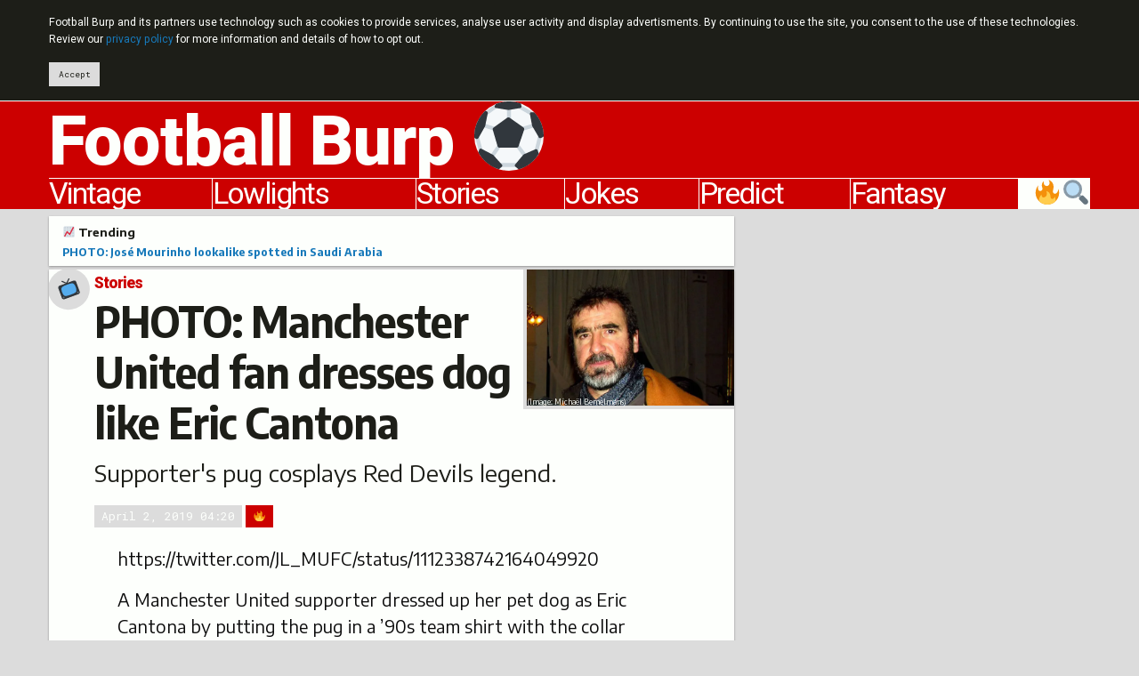

--- FILE ---
content_type: text/html; charset=UTF-8
request_url: https://footballburp.com/wp-admin/admin-ajax.php
body_size: -211
content:
{"post_id":75502,"counted":false,"storage":[],"type":"post"}

--- FILE ---
content_type: text/html; charset=utf-8
request_url: https://www.google.com/recaptcha/api2/aframe
body_size: 268
content:
<!DOCTYPE HTML><html><head><meta http-equiv="content-type" content="text/html; charset=UTF-8"></head><body><script nonce="HXJB0aGcUtCWN8lr1AYoqQ">/** Anti-fraud and anti-abuse applications only. See google.com/recaptcha */ try{var clients={'sodar':'https://pagead2.googlesyndication.com/pagead/sodar?'};window.addEventListener("message",function(a){try{if(a.source===window.parent){var b=JSON.parse(a.data);var c=clients[b['id']];if(c){var d=document.createElement('img');d.src=c+b['params']+'&rc='+(localStorage.getItem("rc::a")?sessionStorage.getItem("rc::b"):"");window.document.body.appendChild(d);sessionStorage.setItem("rc::e",parseInt(sessionStorage.getItem("rc::e")||0)+1);localStorage.setItem("rc::h",'1769099749124');}}}catch(b){}});window.parent.postMessage("_grecaptcha_ready", "*");}catch(b){}</script></body></html>